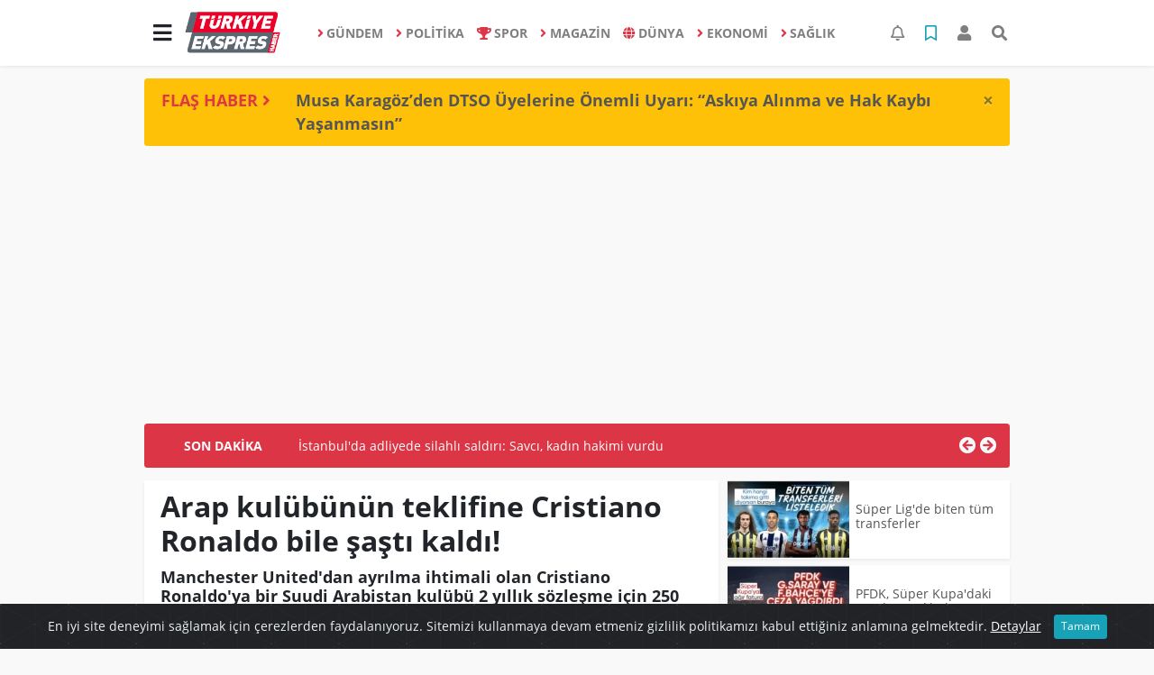

--- FILE ---
content_type: text/html; charset=UTF-8
request_url: https://www.turkiyeekspreshaber.com/spor/arap-kulubunun-teklifine-cristiano-ronaldo-bile-sasti-kaldi-h12947.html
body_size: 17208
content:
<!DOCTYPE html>
<html lang="tr">
<head>
  <meta charset="utf-8">
  <title>Arap kulübünün teklifine Cristiano Ronaldo bile şaştı kaldı!</title>
  <meta name="description" content="Manchester United&#039;dan ayrılma ihtimali olan Cristiano Ronaldo&#039;ya bir Suudi Arabistan kulübü 2 yıllık sözleşme için 250 milyon euro maaş önerdi." />
  <meta name="keywords" content="haber, haberler, manchester united, transfer, Cristiano Ronaldo, son dakika transfer, arap kulübü" />
  <meta name="news_keywords" content="haber, haberler, manchester united, transfer, Cristiano Ronaldo, son dakika transfer, arap kulübü" />
  <link rel="manifest" href="https://www.turkiyeekspreshaber.com/_themes/hs-elegant/manifest.json">
    <meta name="author" content="Türkiye Ekspres Haber | Son Dakika | Güncel Haberin Adresi">
  <meta name="developer" content="Türkiye Ekspres Haber | Son Dakika | Güncel Haberin Adresi"/>
  <meta name="designer" content="Türkiye Ekspres Haber | Son Dakika | Güncel Haberin Adresi"/>
    <meta name="viewport" content="width=970, initial-scale=1, shrink-to-fit=no" />
  <meta name="theme-color" content="#dc3545"/>

    <meta http-equiv="refresh" content="240">
    <link rel="alternate" href="https://www.turkiyeekspreshaber.com/m/spor/arap-kulubunun-teklifine-cristiano-ronaldo-bile-sasti-kaldi-h12947.html" hreflang="tr" media="only screen and (max-width: 640px)"/>
  <link rel="canonical" href="https://www.turkiyeekspreshaber.com/spor/arap-kulubunun-teklifine-cristiano-ronaldo-bile-sasti-kaldi-h12947.html">

    <link rel="amphtml" href="https://www.turkiyeekspreshaber.com/amp/spor/arap-kulubunun-teklifine-cristiano-ronaldo-bile-sasti-kaldi-h12947.html">
  
  
      <link rel="shortcut icon" href="https://www.turkiyeekspreshaber.com/images/banner/favicon.ico">
    <style type="text/css">
    @import url('https://www.turkiyeekspreshaber.com/_themes/hs-elegant/style/main.min.css?v=1');
        @import url('https://www.turkiyeekspreshaber.com/_themes/hs-elegant/style/font/open-sans.css?v=1');
      </style>
  <meta property="og:site_name" content="Türkiye Ekspres Haber | Son Dakika | Güncel Haberin Adresi" />
<meta property="og:title" content="Arap kulübünün teklifine Cristiano Ronaldo bile şaştı kaldı!" />
<meta property="og:description" content="Manchester United&#039;dan ayrılma ihtimali olan Cristiano Ronaldo&#039;ya bir Suudi Arabistan kulübü 2 yıllık sözleşme için 250 milyon euro maaş önerdi." />

<meta property="og:image" content="https://www.turkiyeekspreshaber.com/images/haberler/anamanset_resim/2022/07/RONALDO.jpg" />

<meta property="og:type" content="article" />
<meta property="og:url" content="https://www.turkiyeekspreshaber.com/spor/arap-kulubunun-teklifine-cristiano-ronaldo-bile-sasti-kaldi-h12947.html" />
<meta name="twitter:card" content="summary_large_image" /><meta property="og:title" content="Arap kulübünün teklifine Cristiano Ronaldo bile şaştı kaldı!" />
<meta name="twitter:url" content="http://www.turkiyeekspreshaber.com/spor/arap-kulubunun-teklifine-cristiano-ronaldo-bile-sasti-kaldi-h12947.html" />
<meta name="twitter:domain" content="https://www.turkiyeekspreshaber.com/" />
<meta name="twitter:site" content="Turkiyeekspres" />
<meta name="twitter:title" content="Arap kulübünün teklifine Cristiano Ronaldo bile şaştı kaldı!" />
<meta name="twitter:description" content="Manchester United&#039;dan ayrılma ihtimali olan Cristiano Ronaldo&#039;ya bir Suudi Arabistan kulübü 2 yıllık sözleşme için 250 milyon euro maaş önerdi." />
<meta name="twitter:image:src" content="https://www.turkiyeekspreshaber.com/images/haberler/2022/07/arap-kulubunun-teklifine-cristiano-ronaldo-bile-sasti-kaldi_7fba9.jpg" />
<meta property="og:image:type" content="image/jpeg" />
<meta property="og:image:width" content="637" />
<meta property="og:image:height" content="332" />

<link rel="image_src" type="image/jpeg" href="https://www.turkiyeekspreshaber.com/images/haberler/2022/07/arap-kulubunun-teklifine-cristiano-ronaldo-bile-sasti-kaldi_7fba9.jpg" />
  <meta name="dc.language" content="tr">
  <meta name="dc.source" content="https://www.turkiyeekspreshaber.com/">
  <meta name="dc.title" content="Arap kulübünün teklifine Cristiano Ronaldo bile şaştı kaldı!">
  <meta name="dc.keywords" content="haber, haberler, manchester united, transfer, Cristiano Ronaldo, son dakika transfer, arap kulübü">
  <meta name="dc.description" content="Manchester United&#039;dan ayrılma ihtimali olan Cristiano Ronaldo&#039;ya bir Suudi Arabistan kulübü 2 yıllık sözleşme için 250 milyon euro maaş önerdi.">

  
  <link rel="dns-prefetch" href="//www.turkiyeekspreshaber.com">
  <link rel="dns-prefetch" href="//www.google-analytics.com">
  <link rel="dns-prefetch" href="//fonts.gstatic.com">
  <link rel="dns-prefetch" href="//mc.yandex.ru">
  <link rel="dns-prefetch" href="//fonts.googleapis.com">
  <link rel="dns-prefetch" href="//pagead2.googlesyndication.com">
  <link rel="dns-prefetch" href="//googleads.g.doubleclick.net">
  <link rel="dns-prefetch" href="//google.com">
  <link rel="dns-prefetch" href="//gstatic.com">
  <link rel="dns-prefetch" href="//connect.facebook.net">
  <link rel="dns-prefetch" href="//graph.facebook.com">
  <link rel="dns-prefetch" href="//linkedin.com">
  <link rel="dns-prefetch" href="//ap.pinterest.com">

  <!--[if lt IE 7]>      <html class="no-js lt-ie10 lt-ie9 lt-ie8 lt-ie7"> <![endif]-->
  <!--[if IE 7]>         <html class="no-js lt-ie10 lt-ie9 lt-ie8 ie7"> <![endif]-->
  <!--[if IE 8]>         <html class="no-js lt-ie10 lt-ie9 ie8"> <![endif]-->
  <!--[if IE 9]>         <html class="no-js lt-ie10 ie9"> <![endif]-->
  <!--[if gt IE 9]>      <html class="no-js gt-ie9"> <![endif]-->
  <!--[if !IE] <![IGNORE[--><!--[IGNORE[]]-->

<!-- Global site tag (gtag.js) - Google Analytics -->
<script async src="https://www.googletagmanager.com/gtag/js?id=G-MMZ9QJWDZR"></script>
<script>
  window.dataLayer = window.dataLayer || [];
  function gtag(){dataLayer.push(arguments);}
  gtag('js', new Date());
  gtag('config', 'G-MMZ9QJWDZR');
</script>
  <meta name="google-site-verification" content="5vMu3mwHuHMu5tBKkmDXDXH9cIExy7VA2qFqIrBFsPs" />
<meta name="yandex-verification" content="a1cb3968a2644c77" />      </head>

<body data-color="default" data-header="header-1">
        <nav id="navbar" class="navbar navbar-expand navbar-light bg-white sticky-top shadow-sm">
    <div class="container">
      <div class="dropdown">
        <a class="btn btn-lg" href="#" role="button" id="mega-menu" data-toggle="dropdown" aria-haspopup="true" aria-expanded="false">
          <i class="fa fa-bars fa-fx fa-lg"></i>
        </a>
        <div class="dropdown-menu mega-menu shadow-sm p-4" aria-labelledby="mega-menu">
      <div class="row">
              <a href="https://www.turkiyeekspreshaber.com/yasam" title="YAŞAM" class="col-4 mb-2 text-uppercase" target="_blank"><i class="mr-2 fas fa-angle-right fa-fw text-danger"></i>YAŞAM</a>
              <a href="https://www.turkiyeekspreshaber.com/bilim-ve-teknoloji" title="BİLİM VE TEKNOLOJİ" class="col-4 mb-2 text-uppercase" target="_blank"><i class="mr-2 fas fa-angle-right fa-fw text-danger"></i>BİLİM VE TEKNOLOJİ</a>
              <a href="https://www.turkiyeekspreshaber.com/egitim" title="EĞİTİM" class="col-4 mb-2 text-uppercase" target="_blank"><i class="mr-2 fas fa-angle-right fa-fw text-danger"></i>EĞİTİM</a>
              <a href="https://www.turkiyeekspreshaber.com/ozel-haber" title="ÖZEL HABER" class="col-4 mb-2 text-uppercase" target="_blank"><i class="mr-2 fas fa-angle-right fa-fw text-danger"></i>ÖZEL HABER</a>
              <a href="https://www.turkiyeekspreshaber.com/bolge-haberler" title="BÖLGE HABERLER" class="col-4 mb-2 text-uppercase" target="_blank"><i class="mr-2 fas fa-angle-right fa-fw text-danger"></i>BÖLGE HABERLER</a>
              <a href="https://www.turkiyeekspreshaber.com/asayis" title="ASAYİŞ" class="col-4 mb-2 text-uppercase" target="_blank"><i class="mr-2 fas fa-angle-right fa-fw text-danger"></i>ASAYİŞ</a>
              <a href="https://www.turkiyeekspreshaber.com/genel" title="GENEL" class="col-4 mb-2 text-uppercase" target="_blank"><i class="mr-2 fas fa-angle-right fa-fw text-danger"></i>GENEL</a>
              <a href="https://www.turkiyeekspreshaber.com/yerel" title="YEREL" class="col-4 mb-2 text-uppercase" target="_blank"><i class="mr-2 fas fa-angle-right fa-fw text-danger"></i>YEREL</a>
              <a href="https://www.turkiyeekspreshaber.com/kultur-sanat" title="KÜLTÜR SANAT" class="col-4 mb-2 text-uppercase" target="_blank"><i class="mr-2 fas fa-angle-right fa-fw text-danger"></i>KÜLTÜR SANAT</a>
              <a href="https://www.turkiyeekspreshaber.com/cevre" title="ÇEVRE" class="col-4 mb-2 text-uppercase" target="_blank"><i class="mr-2 fas fa-angle-right fa-fw text-danger"></i>ÇEVRE</a>
              <a href="https://www.turkiyeekspreshaber.com/dizi" title="DİZİ" class="col-4 mb-2 text-uppercase" target="_blank"><i class="mr-2 fas fa-angle-right fa-fw text-danger"></i>DİZİ</a>
              <a href="https://www.turkiyeekspreshaber.com/film" title="FİLM" class="col-4 mb-2 text-uppercase" target="_blank"><i class="mr-2 fas fa-angle-right fa-fw text-danger"></i>FİLM</a>
              <a href="https://www.turkiyeekspreshaber.com/yemek" title="YEMEK" class="col-4 mb-2 text-uppercase" target="_blank"><i class="mr-2 fas fa-angle-right fa-fw text-danger"></i>YEMEK</a>
              <a href="https://www.turkiyeekspreshaber.com/malatya" title="Malatya" class="col-4 mb-2 text-uppercase" target="_blank"><i class="mr-2 fas fa-angle-right fa-fw text-danger"></i>Malatya</a>
              <a href="https://www.turkiyeekspreshaber.com/emlak" title="EMLAK" class="col-4 mb-2 text-uppercase" target="_blank"><i class="mr-2 fas fa-home fa-fw text-danger"></i>EMLAK</a>
              <a href="https://www.turkiyeekspreshaber.com/astroloji" title="Astroloji" class="col-4 mb-2 text-uppercase" target="_blank"><i class="mr-2 fas fa-angle-right fa-fw text-danger"></i>Astroloji</a>
              <a href="https://www.turkiyeekspreshaber.com/oyun" title="Oyun" class="col-4 mb-2 text-uppercase" target="_blank"><i class="mr-2 fas fa-gamepad fa-fw text-danger"></i>Oyun</a>
              <a href="https://www.turkiyeekspreshaber.com/samsun" title="Samsun" class="col-4 mb-2 text-uppercase" target="_blank"><i class="mr-2 fas fa-angle-right fa-fw text-danger"></i>Samsun</a>
              <a href="https://www.turkiyeekspreshaber.com/diyarbakir" title="Diyarbakır" class="col-4 mb-2 text-uppercase" target="_blank"><i class="mr-2 fas fa-angle-right fa-fw text-danger"></i>Diyarbakır</a>
              <a href="https://www.turkiyeekspreshaber.com/izmir" title="İzmir" class="col-4 mb-2 text-uppercase" target="_blank"><i class="mr-2 fas fa-angle-right fa-fw text-danger"></i>İzmir</a>
              <a href="https://www.turkiyeekspreshaber.com/otomobil" title="Otomobil" class="col-4 mb-2 text-uppercase" target="_blank"><i class="mr-2 fas fa-angle-right fa-fw text-danger"></i>Otomobil</a>
              <a href="https://www.turkiyeekspreshaber.com/bilim-teknoloji" title="Bilim, Teknoloji" class="col-4 mb-2 text-uppercase" target="_blank"><i class="mr-2 fas fa-angle-right fa-fw text-danger"></i>Bilim, Teknoloji</a>
              <a href="https://www.turkiyeekspreshaber.com/haberde-insan" title="HABERDE İNSAN" class="col-4 mb-2 text-uppercase" target="_blank"><i class="mr-2 fas fa-angle-right fa-fw text-danger"></i>HABERDE İNSAN</a>
          </div>
  <div class="dropdown-divider mt-2 mb-3"></div>
    <div class="row">
    <a href="https://www.turkiyeekspreshaber.com/" class="col-4 mb-1" title="Ana Sayfa" target="_blank">
      <i class="fas fa-angle-right fa-fw text-danger"></i> Ana Sayfa    </a>
                        <a href="https://www.turkiyeekspreshaber.com/webtv" class="col-4 mb-1" title="Video Galeri" target="_blank">
      <i class="fas fa-angle-right fa-fw text-danger"></i> Video Galeri    </a>
            <a href="https://www.turkiyeekspreshaber.com/galeri" class="col-4 mb-1" title="Foto Galeri" target="_blank">
      <i class="fas fa-angle-right fa-fw text-danger"></i> Foto Galeri    </a>
                        <a href="https://www.turkiyeekspreshaber.com/anketler.html" class="col-4 mb-1" title="Anketler" target="_blank">
      <i class="fas fa-angle-right fa-fw text-danger"></i> Anketler    </a>
                <a href="https://www.turkiyeekspreshaber.com/kunye.html" class="col-4 mb-1" title="Künye" target="_blank">
      <i class="fas fa-angle-right fa-fw text-danger"></i> Künye    </a>
    <a href="https://www.turkiyeekspreshaber.com/iletisim.html" class="col-4 mb-1" title="İletişim" target="_blank">
      <i class="fas fa-angle-right fa-fw text-danger"></i> İletişim    </a>
    <a href="https://www.turkiyeekspreshaber.com/sitene-ekle.html" class="col-4 mb-1" title="Sitene Ekle" target="_blank">
      <i class="fas fa-angle-right fa-fw text-danger"></i> Sitene Ekle    </a>
        <a href="https://www.turkiyeekspreshaber.com/kunye.html" class="col-4 mb-1" title="Gizlilik Politikası" target="_blank">
      <i class="fas fa-angle-right fa-fw text-danger"></i> Gizlilik Politikası    </a>
          </div>
</div>
      </div>
      <a class="navbar-brand" href="https://www.turkiyeekspreshaber.com/"><img src="https://www.turkiyeekspreshaber.com/images/banner/logo-190-90.png" alt="Arap kulübünün teklifine Cristiano Ronaldo bile şaştı kaldı!" class="img-fluid"></a>
              <ul class="navbar-nav mx-auto">
                      <li class="nav-item">
              <a class="nav-link font-weight-bold text-uppercase" href="https://www.turkiyeekspreshaber.com/gundem" title="GÜNDEM" target="_blank">
                <i class="fas fa-angle-right text-danger mr-1"></i>GÜNDEM              </a>
            </li>
                      <li class="nav-item">
              <a class="nav-link font-weight-bold text-uppercase" href="https://www.turkiyeekspreshaber.com/politika" title="POLİTİKA" target="_blank">
                <i class="fas fa-angle-right text-danger mr-1"></i>POLİTİKA              </a>
            </li>
                      <li class="nav-item">
              <a class="nav-link font-weight-bold text-uppercase" href="https://www.turkiyeekspreshaber.com/spor" title="SPOR" target="_blank">
                <i class="fas fa-trophy text-danger mr-1"></i>SPOR              </a>
            </li>
                      <li class="nav-item">
              <a class="nav-link font-weight-bold text-uppercase" href="https://www.turkiyeekspreshaber.com/magazin" title="MAGAZİN" target="_blank">
                <i class="fas fa-angle-right text-danger mr-1"></i>MAGAZİN              </a>
            </li>
                      <li class="nav-item">
              <a class="nav-link font-weight-bold text-uppercase" href="https://www.turkiyeekspreshaber.com/dunya" title="DÜNYA" target="_blank">
                <i class="fas fa-globe text-danger mr-1"></i>DÜNYA              </a>
            </li>
                      <li class="nav-item">
              <a class="nav-link font-weight-bold text-uppercase" href="https://www.turkiyeekspreshaber.com/ekonomi" title="EKONOMİ" target="_blank">
                <i class="fas fa-angle-right text-danger mr-1"></i>EKONOMİ              </a>
            </li>
                      <li class="nav-item">
              <a class="nav-link font-weight-bold text-uppercase" href="https://www.turkiyeekspreshaber.com/saglik" title="SAĞLIK" target="_blank">
                <i class="fas fa-angle-right text-danger mr-1"></i>SAĞLIK              </a>
            </li>
                  </ul>
            <ul class="navbar-nav ml-auto">
        <li class="nav-item btn-group">
  <a class="nav-link btn btn-lg ml-2" href="#" data-toggle="dropdown" aria-haspopup="true" aria-expanded="false">
    <div class="badge badge-danger rounded-circle position-absolute" id="notifyCount" style="display:none"></div>
    <i class="far fa-bell fa-fx"></i>
  </a>
  <div class="dropdown-menu dropdown-menu-right shadow-sm" id="notifyItems">
    <h6 class="text-center pt-2 text-danger font-weight-bold text-uppercase">Bildirimler</h6>
    <div class="items">
      <div class="text-danger text-center">Henüz bir bildirim bulunmuyor!</div>
    </div>
    <a href="https://www.turkiyeekspreshaber.com/hesabim.html" class="btn btn-block btn-light btn-sm m-1 text-secondary">Tüm Bildirimler</a>
  </div>
</li>
        <li class="nav-item btn-group">
  <a class="nav-link btn btn-lg ml-2" href="#" data-toggle="dropdown" aria-haspopup="true" aria-expanded="false">
    <i class="far fa-bookmark fa-fx text-info"></i>
  </a>
  <div class="dropdown-menu dropdown-menu-right shadow-sm" id="savedItems">
    <h6 class="text-center pt-2 text-info font-weight-bold text-uppercase">Kaydettiklerim</h6>
    <div class="items">
      <div class="text-danger text-center">Henüz kaydedilmiş bir içerik bulunmuyor!</div>
    </div>
    <a href="https://www.turkiyeekspreshaber.com/hesabim.html" class="btn btn-block btn-light btn-sm m-1 text-secondary">Tüm Kaydettiklerim</a>
  </div>
</li>
        <li class="nav-item" id="memberArea"></li>
        <li class="nav-item"><a href="javascript:;" id="searchOpenButton" class="nav-link btn btn-lg ml-2"><i class="fas fa-search fa-fx"></i></a></li>
      </ul>
    </div>
  </nav>
        <div id="left-ad" data-name="tb_block"         style="width:160px;height:600px;" >
                        <p style="width:160px;"><script async src="https://pagead2.googlesyndication.com/pagead/js/adsbygoogle.js?client=ca-pub-5345982044727102" crossorigin="anonymous"></script><!-- Esnek Reklam --><ins class="adsbygoogle" style="display:block" data-ad-client="ca-pub-5345982044727102" data-ad-slot="6005053802" data-ad-format="auto" data-full-width-responsive="true"></ins><script> (adsbygoogle = window.adsbygoogle || []).push({});</script></p>                                                                                            </div>
    <div id="right-ad" data-name="tb_block"         >
                                                                                                                                                    </div>
    <main class="container">
        <!-- FLASH ALERT -->
<div id="flash-alert" class="alert alert-dismissible my-3 fade d-none bg-warning" data-flash="fh25875"
    role="alert">
    <div class="row">
        <div class="col-2 blink-text lead font-weight-bold text-danger text-uppercase">Flaş Haber <i
                class="fa fa-angle-right fa-fx"></i></div>
        <a href="https://www.turkiyeekspreshaber.com/diyarbakir/musa-karagozden-dtso-uyelerine-onemli-uyari-askiya-alinma-h25875.html" title="Musa Karagöz’den DTSO Üyelerine Önemli Uyarı: “Askıya Alınma ve Hak Kaybı Yaşanmasın”"
            class="col-10 lead text-left font-weight-bold"  target="_blank"
            >Musa Karagöz’den DTSO Üyelerine Önemli Uyarı: “Askıya Alınma ve Hak Kaybı Yaşanmasın”</a>
    </div>
    <button type="button" class="close" data-dismiss="alert" aria-label="Close">
        <span aria-hidden="true">&times;</span>
    </button>
</div>
<div class="my-2 text-center " data-name="tb_block" data-field="139"><script async src="https://pagead2.googlesyndication.com/pagead/js/adsbygoogle.js?client=ca-pub-5345982044727102" crossorigin="anonymous"></script><!-- Esnek Reklam --><ins class="adsbygoogle" style="display:block" data-ad-client="ca-pub-5345982044727102" data-ad-slot="6005053802" data-ad-format="auto" data-full-width-responsive="true"></ins><script> (adsbygoogle = window.adsbygoogle || []).push({});</script></div><!-- SON DAKİKA -->
<div id="last-minute" class="my-3 bg-danger p-3 rounded">
    <div class="row">
        <div class="col-2 font-weight-bold text-center text-white text-uppercase">Son Dakika</div>
        <div class="col-8">
            <div id="last-minute-slide" class="carousel slide vert" data-ride="carousel">
                <div class="carousel-inner">
                                        <div class="carousel-item active">
                        <a href="https://www.turkiyeekspreshaber.com/gundem/istanbul-da-adliyede-silahli-saldiri-savci-kadin-hakimi-h25918.html" title="İstanbul&#039;da adliyede silahlı saldırı: Savcı, kadın hakimi vurdu"
                            class="text-white"  target="_blank"
                            >İstanbul&#039;da adliyede silahlı saldırı: Savcı, kadın hakimi vurdu</a>
                    </div>
                                        <div class="carousel-item">
                        <a href="https://www.turkiyeekspreshaber.com/diyarbakir/musa-karagozden-dtso-uyelerine-onemli-uyari-askiya-alinma-h25875.html" title="Musa Karagöz’den DTSO Üyelerine Önemli Uyarı: “Askıya Alınma ve Hak Kaybı Yaşanmasın”"
                            class="text-white"  target="_blank"
                            >Musa Karagöz’den DTSO Üyelerine Önemli Uyarı: “Askıya Alınma ve Hak Kaybı Yaşanmasın”</a>
                    </div>
                                        <div class="carousel-item">
                        <a href="https://www.turkiyeekspreshaber.com/bilim-ve-teknoloji/yapay-zek-dunyayi-karanliga-surukleyebilir-h25770.html" title="Yapay zekâ dünyayı karanlığa sürükleyebilir"
                            class="text-white"  target="_blank"
                            >Yapay zekâ dünyayı karanlığa sürükleyebilir</a>
                    </div>
                                        <div class="carousel-item">
                        <a href="https://www.turkiyeekspreshaber.com/gundem/gullu-nun-olumune-iliskin-oglu-ifadeye-cagrildi-h25661.html" title="Güllü&#039;nün ölümüne ilişkin oğlu ifadeye çağrıldı"
                            class="text-white"  target="_blank"
                            >Güllü&#039;nün ölümüne ilişkin oğlu ifadeye çağrıldı</a>
                    </div>
                                        <div class="carousel-item">
                        <a href="https://www.turkiyeekspreshaber.com/ekonomi/son-dakika-tcmb-aralik-2025-politika-faizini-yuzde-38e-dusurdu-h25615.html" title="SON DAKİKA: TCMB, Aralık 2025 politika faizini yüzde 38’e düşürdü"
                            class="text-white"  target="_blank"
                            >SON DAKİKA: TCMB, Aralık 2025 politika faizini yüzde 38’e düşürdü</a>
                    </div>
                                        <div class="carousel-item">
                        <a href="https://www.turkiyeekspreshaber.com/gundem/balikesir-de-49-buyuklugunde-deprem-3-h25613.html" title="Balıkesir&#039;de 4.9 büyüklüğünde deprem"
                            class="text-white"  target="_blank"
                            >Balıkesir&#039;de 4.9 büyüklüğünde deprem</a>
                    </div>
                                        <div class="carousel-item">
                        <a href="https://www.turkiyeekspreshaber.com/gundem/antalya-da-49-buyuklugunde-deprem-h25588.html" title="Antalya&#039;da 4.9 büyüklüğünde deprem"
                            class="text-white"  target="_blank"
                            >Antalya&#039;da 4.9 büyüklüğünde deprem</a>
                    </div>
                                        <div class="carousel-item">
                        <a href="https://www.turkiyeekspreshaber.com/ekonomi/son-dakika-tuik-kasim-2025-enflasyon-rakamlarini-acikladi-2-h25531.html" title="SON DAKİKA: TÜİK, Kasım 2025 enflasyon rakamlarını açıkladı"
                            class="text-white"  target="_blank"
                            >SON DAKİKA: TÜİK, Kasım 2025 enflasyon rakamlarını açıkladı</a>
                    </div>
                                        <div class="carousel-item">
                        <a href="https://www.turkiyeekspreshaber.com/ekonomi/ticaret-bakanligi-2025-yilinin-ilk-yarisinda-ihracatta-illerin-h25509.html" title="Ticaret Bakanlığı 2025 yılının ilk yarısında ihracatta ‘İllerin Performansı&#039;nı çıkardı"
                            class="text-white"  target="_blank"
                            >Ticaret Bakanlığı 2025 yılının ilk yarısında ihracatta ‘İllerin Performansı&#039;nı çıkardı</a>
                    </div>
                                        <div class="carousel-item">
                        <a href="https://www.turkiyeekspreshaber.com/gundem/ak-parti-den-imrali-aciklamasi-ziyarete-olumlu-bakiyoruz-h25405.html" title="AK Parti&#039;den İmralı açıklaması: Ziyarete olumlu bakıyoruz"
                            class="text-white"  target="_blank"
                            >AK Parti&#039;den İmralı açıklaması: Ziyarete olumlu bakıyoruz</a>
                    </div>
                                    </div>
            </div>
        </div>
        <div class="col-2 text-right">
            <a class="prev text-light" href="#last-minute-slide" data-slide="prev">
                <i class="fa fa-arrow-circle-left fa-lg"></i>
            </a>
            <a class="next text-light" href="#last-minute-slide" data-slide="next">
                <i class="fa fa-arrow-circle-right fa-lg"></i>
            </a>
        </div>
    </div>
</div>
                <!-- SIDEBAR İÇEREN İKİ SÜTUNLU BÖLÜM -->
        <div id="double-section" class="my-3 mb-0">
            <div class="row">
                <div class="col-8">
                                                            <div id="infinityContainer">
    <div class="inf_append current_news" news_id="12947" data-title="Arap kulübünün teklifine Cristiano Ronaldo bile şaştı kaldı!"
        data-path="aHR0cDovL3d3dy50dXJraXllZWtzcHJlc2hhYmVyLmNvbS9zcG9yL2FyYXAta3VsdWJ1bnVuLXRla2xpZmluZS1jcmlzdGlhbm8tcm9uYWxkby1iaWxlLXNhc3RpLWthbGRpLWgxMjk0Ny5odG1s">
                <div id="news-detail" class="card shadow-sm mb-3">
            <div class="card-header bg-white">
                <h1 class="card-title">Arap kulübünün teklifine Cristiano Ronaldo bile şaştı kaldı!</h1>
                                <h2 class="lead" style="font-weight: bold;">
                    Manchester United&#039;dan ayrılma ihtimali olan Cristiano Ronaldo&#039;ya bir Suudi Arabistan kulübü 2 yıllık sözleşme için 250 milyon euro maaş önerdi.                </h2>
                                <div class="border-top pt-2 text-secondary">
                    <a href="https://www.turkiyeekspreshaber.com/spor" title="SPOR"
                        class="btn btn-info btn-sm text-white text-uppercase">SPOR</a>
                    <i class="far fa-clock fa-fx text-info pl-3"></i> 14.07.2022, 15:14                                        
                                    </div>
            </div>
                        <div class="position-relative mb-2">
            <img class="img-fluid lazyload" src="https://www.turkiyeekspreshaber.com/_themes/hs-elegant/images/space.png"
                data-src="https://www.turkiyeekspreshaber.com/images/haberler/2022/07/arap-kulubunun-teklifine-cristiano-ronaldo-bile-sasti-kaldi_7fba9.jpg" alt="Arap kulübünün teklifine Cristiano Ronaldo bile şaştı kaldı!" width="100%">
                            </div>
                                    <div class="card-body">
                <div class="social-buttons">
  <a href="javascript:;" data-platform-name="facebook" class="btn btn-primary btn-sm"><i class="fab fa-facebook-f"></i></a>
  <a href="javascript:;" data-platform-name="twitter" class="btn btn-info btn-sm"><i class="fab fa-twitter"></i></a>
  <a href="javascript:;" data-platform-name="linkedin" class="btn btn-primary btn-sm"><i class="fab fa-linkedin-in"></i></a>
  <a href="javascript:;" data-platform-name="pinterest" class="btn btn-danger btn-sm"><i class="fab fa-pinterest-p"></i></a>
  <a href="javascript:;" data-platform-name="whatsapp" class="btn btn-success btn-sm"><i class="fab fa-whatsapp"></i></a>
  <a href="javascript:;" data-platform-name="email" class="btn btn-dark btn-sm"><i class="far fa-envelope"></i></a>
      <a href="javascript:;" data-platform-name="print" class="btn btn-dark btn-sm"><i class="fas fa-print"></i></a>
      <a href="javascript:;" style="display:none;" data-platform-name="save" class="btn btn-info btn-sm text-uppercase save-unsave-button"><i class="far fa-bookmark pr-1"></i> Kaydet</a>
        <div class="float-right btn-group" role="group">
      <a href="javascript:;" onclick="textDown(12947)" class="btn btn-secondary btn-sm">A<sup>-</sup></a>
      <a href="javascript:;" onclick="textUp(12947)"class="btn btn-secondary btn-sm">A<sup>+</sup></a>
    </div>
  </div>
                                <div id="article-text" class="mt-4" data-text-id="12947">
                    <div class="my-2 text-center float-left w-50 mr-4" data-name="tb_block" data-field="131"><script async src="https://pagead2.googlesyndication.com/pagead/js/adsbygoogle.js?client=ca-pub-5345982044727102" crossorigin="anonymous"></script><!-- Esnek Reklam --><ins class="adsbygoogle" style="display:block" data-ad-client="ca-pub-5345982044727102" data-ad-slot="6005053802" data-ad-format="auto" data-full-width-responsive="true"></ins><script> (adsbygoogle = window.adsbygoogle || []).push({});</script></div>                                        <section data-left-id="2539785_2">
<p><span style="font-size:14px;"><span style="font-family:Arial,Helvetica,sans-serif;">12 yıl sonra geri döndüğü <a href="https://www.turkiyeekspreshaber.com/"><strong>Manchester United</strong></a><a href="https://www.turkiyeekspreshaber.com/">'</a>dan ayrılmak isteyen Ronaldo'nun geleceği belirsizliğini koruyor. Süper yıldızın ismi dev kulüplerle anılırken, Portekiz'de yayın yapan TVI, Suudi Arabistan'dan bir takımın da <strong class="klink">Cristiano Ronaldo</strong> ile ilgilendiğini yazdı.</span></span></p><div class="p_ad"></div>

<p id="inpage_reklam"><strong><span style="font-size:14px;"><span style="font-family:Arial,Helvetica,sans-serif;">250 MİLYON EURO TEKLİF EDİLDİ</span></span></strong></p>

<p><span style="font-size:14px;"><span style="font-family:Arial,Helvetica,sans-serif;">Cristiano Ronaldo'ya bir Suudi Arabistan kulübü 2 yıllık sözleşme için 250 milyon euro maaş önerdi. Aynı kulüp <a href="https://www.turkiyeekspreshaber.com/" title="Manchester United Haberleri, Manchester United Haberi, Manchester United Haber"><strong>Manchester United</strong></a>'a 30 milyon euro bonservis ve menajer Jorge Mendes'e ise 20 milyon euro teklif etti. 37 yaşındaki süper yıldız bu teklifi düşünmeye aldı.</span></span></p>

<p><strong><span style="font-size:14px;"><span style="font-family:Arial,Helvetica,sans-serif;">ERİK TEN HAG KALACAĞINI AÇIKLAMIŞTI</span></span></strong></p>

<p><span style="font-size:14px;"><span style="font-family:Arial,Helvetica,sans-serif;"><a href="https://www.turkiyeekspreshaber.com/" title="Manchester United Haberleri, Manchester United Haberi, Manchester United Haber"><strong>Manchester United</strong></a>'ın yeni teknik direktörü Ten Hag, "Cristiano Ronaldo satılık değil. Onunla çalışmayı dört gözle bekliyorum" ifadelerini kullanmıştı. <a href="https://www.turkiyeekspreshaber.com/">Cristiano Ronaldo</a>, geçen sezon Manchester United formasıyla 38 maça çıktı ve 24 gol, 3 asistle oynadı.</span></span></p>
</section></p>                </div>
                                                                                            </div>
                        <div class="card-footer bg-white text-secondary">
                <div class="news-tags">
                                        <a href="https://www.turkiyeekspreshaber.com/haberleri/haber" title="haber"
                         target="_blank"                         class="btn btn-outline-secondary btn-sm mb-2">#haber</a>
                                        <a href="https://www.turkiyeekspreshaber.com/haberleri/haberler" title="haberler"
                         target="_blank"                         class="btn btn-outline-secondary btn-sm mb-2">#haberler</a>
                                        <a href="https://www.turkiyeekspreshaber.com/haberleri/manchester+united" title="manchester united"
                         target="_blank"                         class="btn btn-outline-secondary btn-sm mb-2">#manchester united</a>
                                        <a href="https://www.turkiyeekspreshaber.com/haberleri/transfer" title="transfer"
                         target="_blank"                         class="btn btn-outline-secondary btn-sm mb-2">#transfer</a>
                                        <a href="https://www.turkiyeekspreshaber.com/haberleri/Cristiano+Ronaldo" title="Cristiano Ronaldo"
                         target="_blank"                         class="btn btn-outline-secondary btn-sm mb-2">#Cristiano Ronaldo</a>
                                        <a href="https://www.turkiyeekspreshaber.com/haberleri/son+dakika+transfer" title="son dakika transfer"
                         target="_blank"                         class="btn btn-outline-secondary btn-sm mb-2">#son dakika transfer</a>
                                        <a href="https://www.turkiyeekspreshaber.com/haberleri/arap+kul%C3%BCb%C3%BC" title="arap kulübü"
                         target="_blank"                         class="btn btn-outline-secondary btn-sm mb-2">#arap kulübü</a>
                                    </div>
            </div>
                    </div>
        <div id="comments" class="card shadow-sm mb-3 comments">
  <div class="card-body">
    <div class="widget-title first-word text-info mb-3 text-uppercase">
      Yorumlar (0)
    </div>
            <div class="alert alert-info">
        Yorum yapabilmek için lütfen <a href="https://www.turkiyeekspreshaber.com/login.html"><b>üye girişi</b></a> yapınız!      </div>
            </div>
</div>
                <div id="recommended-news" class="card shadow-sm mb-3">
            <div class="card-body">
                <div class="widget-title first-word text-info mb-3 text-uppercase">
                    Bunlara Göz Atmadan Geçmeyin                </div>
                <div class="row">
                                        <div class="col-4">
                        <a href="https://www.turkiyeekspreshaber.com/genel/egitime-kar-engeli-bircok-il-ve-ilcelerde-okullar-tatil-edildi-h25916.html" title="Eğitime kar engeli: Birçok il ve ilçelerde okullar tatil edildi"
                             target="_blank" >
                            <img class="img-fluid mb-2 lazyload" src="https://www.turkiyeekspreshaber.com/_themes/hs-elegant/images/space.png"
                                data-src="https://www.turkiyeekspreshaber.com/images/resize/95/194x116/haberler/2026/01/egitime_kar_engeli_bircok_il_ve_ilcelerde_okullar_tatil_edildi_h25916_930f6.jpeg" alt="Eğitime kar engeli: Birçok il ve ilçelerde okullar tatil edildi">
                        </a>
                        <h6>
                            <a href="https://www.turkiyeekspreshaber.com/genel/egitime-kar-engeli-bircok-il-ve-ilcelerde-okullar-tatil-edildi-h25916.html" title="Eğitime kar engeli: Birçok il ve ilçelerde okullar tatil edildi"
                                 target="_blank" >
                                Eğitime kar engeli: Birçok il ve ilçelerde okullar tatil edildi                            </a>
                        </h6>
                    </div>
                                        <div class="col-4">
                        <a href="https://www.turkiyeekspreshaber.com/egitim/kar-yagisi-nedeniyle-bircok-ilde-12-ocak-ta-egitime-ara-verildi-h25902.html" title="Kar yağışı nedeniyle birçok ilde 12 Ocak&#039;ta eğitime ara verildi"
                             target="_blank" >
                            <img class="img-fluid mb-2 lazyload" src="https://www.turkiyeekspreshaber.com/_themes/hs-elegant/images/space.png"
                                data-src="https://www.turkiyeekspreshaber.com/images/resize/95/194x116/haberler/2026/01/kar_yagisi_nedeniyle_bircok_ilde_12_ocak_ta_egitime_ara_verildi_h25902_34cff.jpeg" alt="Kar yağışı nedeniyle birçok ilde 12 Ocak&#039;ta eğitime ara verildi">
                        </a>
                        <h6>
                            <a href="https://www.turkiyeekspreshaber.com/egitim/kar-yagisi-nedeniyle-bircok-ilde-12-ocak-ta-egitime-ara-verildi-h25902.html" title="Kar yağışı nedeniyle birçok ilde 12 Ocak&#039;ta eğitime ara verildi"
                                 target="_blank" >
                                Kar yağışı nedeniyle birçok ilde 12 Ocak&#039;ta eğitime ara verildi                            </a>
                        </h6>
                    </div>
                                        <div class="col-4">
                        <a href="https://www.turkiyeekspreshaber.com/dunya/abd-75-ulkeye-tum-vize-prosedurlerini-askiya-alacak-h25938.html" title="ABD, 75 ülkeye tüm vize prosedürlerini askıya alacak"
                             target="_blank" >
                            <img class="img-fluid mb-2 lazyload" src="https://www.turkiyeekspreshaber.com/_themes/hs-elegant/images/space.png"
                                data-src="https://www.turkiyeekspreshaber.com/images/resize/95/194x116/haberler/2026/01/abd_75_ulkeye_tum_vize_prosedurlerini_askiya_alacak_h25938_3087f.jpeg" alt="ABD, 75 ülkeye tüm vize prosedürlerini askıya alacak">
                        </a>
                        <h6>
                            <a href="https://www.turkiyeekspreshaber.com/dunya/abd-75-ulkeye-tum-vize-prosedurlerini-askiya-alacak-h25938.html" title="ABD, 75 ülkeye tüm vize prosedürlerini askıya alacak"
                                 target="_blank" >
                                ABD, 75 ülkeye tüm vize prosedürlerini askıya alacak                            </a>
                        </h6>
                    </div>
                                    </div>
            </div>
        </div>
        <div class="my-2 text-center " data-name="tb_block" data-field="139"><script async src="https://pagead2.googlesyndication.com/pagead/js/adsbygoogle.js?client=ca-pub-5345982044727102" crossorigin="anonymous"></script><!-- Esnek Reklam --><ins class="adsbygoogle" style="display:block" data-ad-client="ca-pub-5345982044727102" data-ad-slot="6005053802" data-ad-format="auto" data-full-width-responsive="true"></ins><script> (adsbygoogle = window.adsbygoogle || []).push({});</script></div>                        <div class="page-load-status">
            <div class="loader-ellips infinite-scroll-request" style="display: none;">
                <span class="loader-ellips__dot"></span>
                <span class="loader-ellips__dot"></span>
                <span class="loader-ellips__dot"></span>
                <span class="loader-ellips__dot"></span>
            </div>
        </div>
        <a href="https://www.turkiyeekspreshaber.com/dunya/savas-bitiyor-mu-derken-yerlesim-yeri-fuzeyle-vuruldu-h12948.html" class="sonrakiHaber"></a>
                    </div>
</div>
                                    </div>
                <!-- Sidebar solundaki ana bölüm bitti -->
                <!-- SIDEBAR BOLUMU -->
                <div class="col-4">
                                        <!-- İLGİLİ HABERLER -->
<div id="similar-news" class="mb-3">
    <div class="media bg-white shadow-sm mb-2">
    <a href="https://www.turkiyeekspreshaber.com/spor/super-lig-de-biten-tum-transferler-h25948.html" title="Süper Lig&#039;de biten tüm transferler" target="_blank">
      <img alt="Süper Lig&#039;de biten tüm transferler" class="img-fluid align-self-center lazyload" src="https://www.turkiyeekspreshaber.com/_themes/hs-elegant/images/space.png" data-src="https://www.turkiyeekspreshaber.com/images/resize/95/135x87/haberler/thumbs/2026/01/super_lig_de_biten_tum_transferler_h25948_8d23c.jpeg">
    </a>
    <div class="media-body align-self-center p-2">
      <h6>
        <a href="https://www.turkiyeekspreshaber.com/spor/super-lig-de-biten-tum-transferler-h25948.html" title="Süper Lig&#039;de biten tüm transferler" target="_blank">
          Süper Lig&#039;de biten tüm transferler        </a>
      </h6>
    </div>
  </div>
    <div class="media bg-white shadow-sm mb-2">
    <a href="https://www.turkiyeekspreshaber.com/spor/pfdk-super-kupa-daki-cezalari-acikladi-h25947.html" title="PFDK, Süper Kupa&#039;daki cezaları açıkladı" target="_blank">
      <img alt="PFDK, Süper Kupa&#039;daki cezaları açıkladı" class="img-fluid align-self-center lazyload" src="https://www.turkiyeekspreshaber.com/_themes/hs-elegant/images/space.png" data-src="https://www.turkiyeekspreshaber.com/images/resize/95/135x87/haberler/thumbs/2026/01/pfdk_super_kupa_daki_cezalari_acikladi_h25947_a30bc.jpeg">
    </a>
    <div class="media-body align-self-center p-2">
      <h6>
        <a href="https://www.turkiyeekspreshaber.com/spor/pfdk-super-kupa-daki-cezalari-acikladi-h25947.html" title="PFDK, Süper Kupa&#039;daki cezaları açıkladı" target="_blank">
          PFDK, Süper Kupa&#039;daki cezaları açıkladı        </a>
      </h6>
    </div>
  </div>
    <div class="media bg-white shadow-sm mb-2">
    <a href="https://www.turkiyeekspreshaber.com/spor/inter-den-galatasaray-a-hakan-calhanoglu-yaniti-h25943.html" title="Inter&#039;den Galatasaray&#039;a Hakan Çalhanoğlu yanıtı" target="_blank">
      <img alt="Inter&#039;den Galatasaray&#039;a Hakan Çalhanoğlu yanıtı" class="img-fluid align-self-center lazyload" src="https://www.turkiyeekspreshaber.com/_themes/hs-elegant/images/space.png" data-src="https://www.turkiyeekspreshaber.com/images/resize/95/135x87/haberler/thumbs/2026/01/inter_den_galatasaray_a_hakan_calhanoglu_yaniti_h25943_41b90.jpeg">
    </a>
    <div class="media-body align-self-center p-2">
      <h6>
        <a href="https://www.turkiyeekspreshaber.com/spor/inter-den-galatasaray-a-hakan-calhanoglu-yaniti-h25943.html" title="Inter&#039;den Galatasaray&#039;a Hakan Çalhanoğlu yanıtı" target="_blank">
          Inter&#039;den Galatasaray&#039;a Hakan Çalhanoğlu yanıtı        </a>
      </h6>
    </div>
  </div>
    <div class="media bg-white shadow-sm mb-2">
    <a href="https://www.turkiyeekspreshaber.com/spor/george-gardi-ye-yakin-gazeteci-yazdi-galatasaray-in-italya-h25940.html" title="George Gardi&#039;ye yakın gazeteci yazdı: Galatasaray&#039;ın İtalya seferinde kimler var?" target="_blank">
      <img alt="George Gardi&#039;ye yakın gazeteci yazdı: Galatasaray&#039;ın İtalya seferinde kimler var?" class="img-fluid align-self-center lazyload" src="https://www.turkiyeekspreshaber.com/_themes/hs-elegant/images/space.png" data-src="https://www.turkiyeekspreshaber.com/images/resize/95/135x87/haberler/thumbs/2026/01/george_gardi_ye_yakin_gazeteci_yazdi_galatasaray_in_italya_seferinde_kimler_var_h25940_e4b07.jpeg">
    </a>
    <div class="media-body align-self-center p-2">
      <h6>
        <a href="https://www.turkiyeekspreshaber.com/spor/george-gardi-ye-yakin-gazeteci-yazdi-galatasaray-in-italya-h25940.html" title="George Gardi&#039;ye yakın gazeteci yazdı: Galatasaray&#039;ın İtalya seferinde kimler var?" target="_blank">
          George Gardi&#039;ye yakın gazeteci yazdı: Galatasaray&#039;ın İtalya seferinde kimler var?        </a>
      </h6>
    </div>
  </div>
    <div class="media bg-white shadow-sm">
    <a href="https://www.turkiyeekspreshaber.com/spor/youssef-en-nesyri-nin-talipleri-artiyor-h25937.html" title="Youssef En Nesyri&#039;nin talipleri artıyor" target="_blank">
      <img alt="Youssef En Nesyri&#039;nin talipleri artıyor" class="img-fluid align-self-center lazyload" src="https://www.turkiyeekspreshaber.com/_themes/hs-elegant/images/space.png" data-src="https://www.turkiyeekspreshaber.com/images/resize/95/135x87/haberler/thumbs/2026/01/youssef_en_nesyri_nin_talipleri_artiyor_h25937_d9948.jpeg">
    </a>
    <div class="media-body align-self-center p-2">
      <h6>
        <a href="https://www.turkiyeekspreshaber.com/spor/youssef-en-nesyri-nin-talipleri-artiyor-h25937.html" title="Youssef En Nesyri&#039;nin talipleri artıyor" target="_blank">
          Youssef En Nesyri&#039;nin talipleri artıyor        </a>
      </h6>
    </div>
  </div>
  </div>
<!-- HAVA DURUMU -->
<div id="weather-widget" class="mb-3">
  <div class="card shadow-sm bg-info">
    <div class="card-body">
      <div class="row">
        <div class="col-6 weather-degree text-light" data-name="weather-degree">
          <i class="wi wi-day-sleet text-warning"></i> 5        </div>
        <div class="col-6 weather-city pt-3">
          <div class="form-group text-center">
            <select data-name="weather-select" class="mb-1">
                              <option value="TUXX0061" >Adana</option>
                              <option value="9267066" >Adıyaman</option>
                              <option value="TUXX0046" >Afyon</option>
                              <option value="771" >Ağrı</option>
                              <option value="901" >Aksaray</option>
                              <option value="1412" >Amasya</option>
                              <option value="TUXX0002" >Ankara</option>
                              <option value="TUXX0004" >Antalya</option>
                              <option value="1885" >Ardahan</option>
                              <option value="9264197" >Artvin</option>
                              <option value="TUXX0051" >Aydın</option>
                              <option value="TUXX0041" >Balıkesir</option>
                              <option value="3037" >Bartın</option>
                              <option value="9261679" >Batman</option>
                              <option value="3200" >Bayburt</option>
                              <option value="3946" >Bilecik</option>
                              <option value="9260548" >Bingöl</option>
                              <option value="4045" >Bitlis</option>
                              <option value="TUXX0032" >Bolu</option>
                              <option value="5249" >Burdur</option>
                              <option value="TUXX0039" >Bursa</option>
                              <option value="TUXX0037" >Çanakkale</option>
                              <option value="9258078" >Çankırı</option>
                              <option value="TUXX0033" >Çorum</option>
                              <option value="8899" >Denizli</option>
                              <option value="TUXX0010" >Diyarbakır</option>
                              <option value="9252670" >Düzce</option>
                              <option value="TUXX0030" >Edirne</option>
                              <option value="TUXX0049" >Elazığ</option>
                              <option value="TUXX0035" >Erzincan</option>
                              <option value="TUXX0013" >Erzurum</option>
                              <option value="TUXX0040" >Eskişehir</option>
                              <option value="TUXX0055" >Gaziantep</option>
                              <option value="12125" >Giresun</option>
                              <option value="9248871" >Gümüşhane</option>
                              <option value="9255950" >Hakkari</option>
                              <option value="1694" >Hatay</option>
                              <option value="9245907" >Iğdır</option>
                              <option value="TUXX0052" >Isparta</option>
                              <option value="TUXX0014" selected>İstanbul</option>
                              <option value="TUXX0015" >İzmir</option>
                              <option value="15888" >K. Maraş</option>
                              <option value="9243604" >Karabük</option>
                              <option value="16174" >Karaman</option>
                              <option value="743952" >Kars</option>
                              <option value="16274" >Kastamonu</option>
                              <option value="16345" >Kayseri</option>
                              <option value="TUXX0019" >Kırıkkale</option>
                              <option value="16847" >Kırklareli</option>
                              <option value="TUXX0042" >Kırşehir</option>
                              <option value="16700" >Kilis</option>
                              <option value="TUXX0017" >Kocaeli</option>
                              <option value="TUXX0053" >Konya</option>
                              <option value="17542" >Kütahya</option>
                              <option value="19917" >Malatya</option>
                              <option value="20103" >Manisa</option>
                              <option value="20271" >Mardin</option>
                              <option value="14693" >Mersin</option>
                              <option value="TUXX0057" >Muğla</option>
                              <option value="TUXX0062" >Muş</option>
                              <option value="TUXX0065" >Nevşehir</option>
                              <option value="23341" >Niğde</option>
                              <option value="24553" >Ordu</option>
                              <option value="24703" >Osmaniye</option>
                              <option value="27911" >Rize</option>
                              <option value="TUXX0022" >Sakarya</option>
                              <option value="TUXX0023" >Samsun</option>
                              <option value="TUXX0050" >Siirt</option>
                              <option value="30965" >Sinop</option>
                              <option value="TUXX0034" >Sivas</option>
                              <option value="34552" >Şanlıurfa</option>
                              <option value="10034630" >Şırnak</option>
                              <option value="TUXX0031" >Tekirdağ</option>
                              <option value="33558" >Tokat</option>
                              <option value="TUXX0029" >Trabzon</option>
                              <option value="9226242" >Tunceli</option>
                              <option value="TUXX0045" >Uşak</option>
                              <option value="TUXX0043" >Van</option>
                              <option value="9250659" >Yalova</option>
                              <option value="37318" >Yozgat</option>
                              <option value="TUXX0028" >Zonguldak</option>
                              <option value="10208812" >Kıbrıs</option>
                              <option value="10700" >Famagusta</option>
                              <option value="23317" >Girne</option>
                              <option value="7261129" >Güzelyurt</option>
                              <option value="23317" >Lefkoşa</option>
                          </select>
          </div>
        </div>
        <div class="col-12">
          <div class="btn btn-outline-light btn-block text-uppercase text-center font-weight-light disabled" data-name="weather-desc">kısa süreli hafif yoğunluklu yağmur</div>
        </div>
      </div>
    </div>
  </div>
</div>
<!-- ANKET -->
<div id="survey" class="mb-3" data-survey="27">
  <div class="card shadow-sm">
    <div class="card-header bg-white">
      <span class="first-word widget-title text-info text-uppercase">Günün Anketi</span>
      <a class="btn btn-default btn-sm float-right text-uppercase" href="https://www.turkiyeekspreshaber.com/anketler.html" title="Anketler" target="_blank">
        Tümü      </a>
    </div>
    <div class="card-body">
            <h5 class="card-title">2025/2026  Şampiyonu Kim Olur Sizce ?</h5>
              <div class="survey-options">
          <form id="survey_form_27">
            <input type="hidden" name="aid" value="27">
                          <div class="form-check m-1">
                <input class="form-check-input" type="radio" name="OY27" id="survey-option-27-114" value="114">
                <label class="form-check-label" for="survey-option-27-114">
                  FENERBAHÇE                </label>
              </div>
                          <div class="form-check m-1">
                <input class="form-check-input" type="radio" name="OY27" id="survey-option-27-115" value="115">
                <label class="form-check-label" for="survey-option-27-115">
                  GALATASARAY                </label>
              </div>
                          <div class="form-check m-1">
                <input class="form-check-input" type="radio" name="OY27" id="survey-option-27-116" value="116">
                <label class="form-check-label" for="survey-option-27-116">
                  BEŞİKTAŞ                </label>
              </div>
                          <div class="form-check m-1">
                <input class="form-check-input" type="radio" name="OY27" id="survey-option-27-117" value="117">
                <label class="form-check-label" for="survey-option-27-117">
                  TRABZONSPOR                </label>
              </div>
                      </form>
          <small class="alert alert-warning mt-2" style="display:none;margin-bottom:0">Oy kullanmak için bir seçeneği işaretleyin!</small>
          <small class="alert alert-danger mt-2" style="display:none;margin-bottom:0">Bu anket için daha önce oy kullandınız!</small>
          <div class="alert alert-success mt-2" style="display:none;margin-bottom:0">Başarılı bir şekilde oyunuzu kullandınız.</div>
          <div class="col-auto mt-3">
            <button type="button" data-id="27" data-results="1" class="btn btn-success vote text-uppercase">Oy Kullan</button>
                          <button class="btn btn-warning text-uppercase results float-right" type="button" data-id="27">Sonuçlar</button>
                      </div>
        </div>
          </div>
  </div>
</div>
<!-- NAMAZ VAKİTLERİ -->
<div id="prayer-times" class="mb-3" data-name="prayer-times">
  <div class="card shadow-sm">
    <div class="card-header">
      <span class="first-word text-white text-uppercase">Namaz Vakti</span>
      <span class="btn btn-dark btn-sm float-right disabled text-uppercase">17 Ocak 2026</span>
    </div>
    <div class="card-header">
      <div class="form-group text-center">
        <select data-name="prayer-times-select">
                    <option value="adana">Adana</option>
                    <option value="adiyaman">Adıyaman</option>
                    <option value="afyon">Afyon</option>
                    <option value="agri">Ağrı</option>
                    <option value="aksaray">Aksaray</option>
                    <option value="amasya">Amasya</option>
                    <option value="ankara">Ankara</option>
                    <option value="antalya">Antalya</option>
                    <option value="ardahan">Ardahan</option>
                    <option value="artvin">Artvin</option>
                    <option value="aydin">Aydın</option>
                    <option value="balikesir">Balıkesir</option>
                    <option value="bartin">Bartın</option>
                    <option value="batman">Batman</option>
                    <option value="bayburt">Bayburt</option>
                    <option value="bilecik">Bilecik</option>
                    <option value="bingol">Bingöl</option>
                    <option value="bitlis">Bitlis</option>
                    <option value="bolu">Bolu</option>
                    <option value="burdur">Burdur</option>
                    <option value="bursa">Bursa</option>
                    <option value="canakkale">Çanakkale</option>
                    <option value="cankiri">Çankırı</option>
                    <option value="corum">Çorum</option>
                    <option value="denizli">Denizli</option>
                    <option value="diyarbakir">Diyarbakır</option>
                    <option value="duzce">Düzce</option>
                    <option value="edirne">Edirne</option>
                    <option value="elazig">Elazığ</option>
                    <option value="erzincan">Erzincan</option>
                    <option value="erzurum">Erzurum</option>
                    <option value="eskisehir">Eskişehir</option>
                    <option value="gaziantep">Gaziantep</option>
                    <option value="giresun">Giresun</option>
                    <option value="gumushane">Gümüşhane</option>
                    <option value="hakkari">Hakkari</option>
                    <option value="hatay">Hatay</option>
                    <option value="igdir">Iğdır</option>
                    <option value="isparta">Isparta</option>
                    <option value="istanbul" selected>İstanbul</option>
                    <option value="izmir">İzmir</option>
                    <option value="kahramanmaras">Kahramanmaraş</option>
                    <option value="karabuk">Karabük</option>
                    <option value="karaman">Karaman</option>
                    <option value="kars">Kars</option>
                    <option value="kastamonu">Kastamonu</option>
                    <option value="kayseri">Kayseri</option>
                    <option value="kirikkale">Kırıkkale</option>
                    <option value="kirklareli">Kırklareli</option>
                    <option value="kirsehir">Kırşehir</option>
                    <option value="kilis">Kilis</option>
                    <option value="izmit">Kocaeli</option>
                    <option value="konya">Konya</option>
                    <option value="kutahya">Kütahya</option>
                    <option value="malatya">Malatya</option>
                    <option value="manisa">Manisa</option>
                    <option value="mardin">Mardin</option>
                    <option value="mersin">Mersin</option>
                    <option value="mugla">Muğla</option>
                    <option value="mus">Muş</option>
                    <option value="nevsehir">Nevşehir</option>
                    <option value="nigde">Niğde</option>
                    <option value="ordu">Ordu</option>
                    <option value="osmaniye">Osmaniye</option>
                    <option value="rize">Rize</option>
                    <option value="adapazari">Sakarya</option>
                    <option value="samsun">Samsun</option>
                    <option value="siirt">Siirt</option>
                    <option value="sinop">Sinop</option>
                    <option value="sivas">Sivas</option>
                    <option value="sanliurfa">Şanlıurfa</option>
                    <option value="sirnak">Şırnak</option>
                    <option value="tekirdag">Tekirdağ</option>
                    <option value="tokat">Tokat</option>
                    <option value="trabzon">Trabzon</option>
                    <option value="tunceli">Tunceli</option>
                    <option value="usak">Uşak</option>
                    <option value="van">Van</option>
                    <option value="yalova">Yalova</option>
                    <option value="yozgat">Yozgat</option>
                    <option value="zonguldak">Zonguldak</option>
                  </select>
      </div>
    </div>
    <div class="card-body">
      <table class="table table-striped text-light">
        <tbody>
          <tr data-hour="06:49" data-time-name="imsak">
            <td class="text-center"><i class="wi wi-day-fog text-warning"></i></td>
            <td class="text-uppercase">İmsak</td>
            <td class="font-weight-bold imsak">06:49</td>
            <td></td>
          </tr>
          <tr data-hour="08:21" data-time-name="gunes">
            <td class="text-center"><i class="wi wi-sunrise text-warning"></i></td>
            <td class="text-uppercase">Güneş</td>
            <td class="font-weight-bold gunes">08:21</td>
            <td></td>
          </tr>
          <tr data-hour="13:10" data-time-name="ogle">
            <td class="text-center"><i class="wi wi-day-sunny text-warning"></i></td>
            <td class="text-uppercase">Öğle</td>
            <td class="font-weight-bold ogle">13:10</td>
            <td></td>
          </tr>
          <tr data-hour="15:29" data-time-name="ikindi">
            <td class="text-center"><i class="wi wi-sunset text-warning"></i></td>
            <td class="text-uppercase">İkindi</td>
            <td class="font-weight-bold ikindi">15:29</td>
            <td></td>
          </tr>
          <tr data-hour="17:49" data-time-name="aksam">
            <td class="text-center"><i class="wi wi-moonrise text-warning"></i></td>
            <td class="text-uppercase">Akşam</td>
            <td class="font-weight-bold aksam">17:49</td>
            <td></td>
          </tr>
          <tr data-hour="19:16" data-time-name="yatsi">
            <td class="text-center"><i class="wi wi-night-clear text-warning"></i></td>
            <td class="text-uppercase">Yatsı</td>
            <td class="font-weight-bold yatsi">19:16</td>
            <td></td>
          </tr>
        </tbody>
      </table>
    </div>
  </div>
</div>
<!-- PUAN DURUMU -->
<div id="league" class="mb-3">
  <div class="card shadow-sm">
    <div class="card-header bg-white">
      <span class="first-word widget-title text-info text-uppercase">Puan Durumu</span>
    </div>
    <div class="card-body">
      <ul class="nav nav-pills nav-justified mb-3" role="tablist">
                <li class="nav-item">
          <a class="nav-link active  bg-transparent" id="league-st-super-lig-tab" data-toggle="pill" href="#league-st-super-lig" role="tab" aria-controls="league-st-super-lig" aria-selected="true">
            <img src="https://www.turkiyeekspreshaber.com/_themes/hs-elegant/images/space.png" data-src="https://www.turkiyeekspreshaber.com/_themes/hs-elegant/images/st-super-lig.png" alt="Spor Toto Süper Lig" class="img-fluid lazyload">
          </a>
        </li>
                <li class="nav-item">
          <a class="nav-link  bg-transparent" id="league-ptt-1-lig-tab" data-toggle="pill" href="#league-ptt-1-lig" role="tab" aria-controls="league-ptt-1-lig" aria-selected="true">
            <img src="https://www.turkiyeekspreshaber.com/_themes/hs-elegant/images/space.png" data-src="https://www.turkiyeekspreshaber.com/_themes/hs-elegant/images/ptt-1-lig.png" alt="Spor Toto 1. Lig" class="img-fluid lazyload">
          </a>
        </li>
                <li class="nav-item">
          <a class="nav-link  bg-transparent" id="league-ingiltere-premier-ligi-tab" data-toggle="pill" href="#league-ingiltere-premier-ligi" role="tab" aria-controls="league-ingiltere-premier-ligi" aria-selected="true">
            <img src="https://www.turkiyeekspreshaber.com/_themes/hs-elegant/images/space.png" data-src="https://www.turkiyeekspreshaber.com/_themes/hs-elegant/images/ingiltere-premier-ligi.png" alt="İngiltere Premier Ligi" class="img-fluid lazyload">
          </a>
        </li>
                <li class="nav-item">
          <a class="nav-link  bg-transparent" id="league-ispanya-la-liga-tab" data-toggle="pill" href="#league-ispanya-la-liga" role="tab" aria-controls="league-ispanya-la-liga" aria-selected="true">
            <img src="https://www.turkiyeekspreshaber.com/_themes/hs-elegant/images/space.png" data-src="https://www.turkiyeekspreshaber.com/_themes/hs-elegant/images/ispanya-la-liga.png" alt="İspanya LaLiga" class="img-fluid lazyload">
          </a>
        </li>
              </ul>
      <div class="tab-content">
                  <div class="tab-pane fade show active " id="league-st-super-lig" role="tabpanel" aria-labelledby="league-st-super-lig-tab">
          <table class="table table-sm table-striped table-hover mb-0">
            <thead>
              <tr>
                <th class="text-uppercase">Takımlar</th>
                <th class="text-uppercase">O</th>
                <th class="text-uppercase">P</th>
              </tr>
            </thead>
            <tbody>
                            <tr>
                <td>1. Galatasaray</td>
                <td>17</td>
                <td>42</td>
              </tr>
                            <tr>
                <td>2. Fenerbahçe</td>
                <td>17</td>
                <td>39</td>
              </tr>
                            <tr>
                <td>3. Trabzonspor</td>
                <td>17</td>
                <td>35</td>
              </tr>
                            <tr>
                <td>4. Göztepe</td>
                <td>17</td>
                <td>32</td>
              </tr>
                            <tr>
                <td>5. Beşiktaş</td>
                <td>17</td>
                <td>29</td>
              </tr>
                            <tr>
                <td>6. Samsunspor</td>
                <td>17</td>
                <td>25</td>
              </tr>
                            <tr>
                <td>7. Başakşehir FK</td>
                <td>17</td>
                <td>23</td>
              </tr>
                            <tr>
                <td>8. Kocaelispor</td>
                <td>17</td>
                <td>23</td>
              </tr>
                            <tr>
                <td>9. Gaziantep FK</td>
                <td>17</td>
                <td>23</td>
              </tr>
                            <tr>
                <td>10. Alanyaspor</td>
                <td>17</td>
                <td>21</td>
              </tr>
                            <tr>
                <td>11. Gençlerbirliği</td>
                <td>17</td>
                <td>18</td>
              </tr>
                            <tr>
                <td>12. Çaykur Rizespor</td>
                <td>17</td>
                <td>18</td>
              </tr>
                            <tr>
                <td>13. Konyaspor</td>
                <td>17</td>
                <td>17</td>
              </tr>
                            <tr>
                <td>14. Kasımpaşa</td>
                <td>17</td>
                <td>15</td>
              </tr>
                            <tr>
                <td>15. Antalyaspor</td>
                <td>17</td>
                <td>15</td>
              </tr>
                            <tr>
                <td>16. Kayserispor</td>
                <td>17</td>
                <td>15</td>
              </tr>
                            <tr>
                <td>17. Eyüpspor</td>
                <td>17</td>
                <td>13</td>
              </tr>
                            <tr>
                <td>18. Fatih Karagümrük</td>
                <td>17</td>
                <td>9</td>
              </tr>
                          </tbody>
          </table>
        </div>
                  <div class="tab-pane fade show " id="league-ptt-1-lig" role="tabpanel" aria-labelledby="league-ptt-1-lig-tab">
          <table class="table table-sm table-striped table-hover mb-0">
            <thead>
              <tr>
                <th class="text-uppercase">Takımlar</th>
                <th class="text-uppercase">O</th>
                <th class="text-uppercase">P</th>
              </tr>
            </thead>
            <tbody>
                            <tr>
                <td>1. Amed SK</td>
                <td>20</td>
                <td>42</td>
              </tr>
                            <tr>
                <td>2. Pendikspor</td>
                <td>20</td>
                <td>38</td>
              </tr>
                            <tr>
                <td>3. Esenler Erokspor</td>
                <td>20</td>
                <td>37</td>
              </tr>
                            <tr>
                <td>4. Erzurumspor FK</td>
                <td>20</td>
                <td>36</td>
              </tr>
                            <tr>
                <td>5. Çorum FK</td>
                <td>21</td>
                <td>35</td>
              </tr>
                            <tr>
                <td>6. Bodrum FK</td>
                <td>20</td>
                <td>33</td>
              </tr>
                            <tr>
                <td>7. Boluspor</td>
                <td>20</td>
                <td>32</td>
              </tr>
                            <tr>
                <td>8. Iğdır FK</td>
                <td>20</td>
                <td>30</td>
              </tr>
                            <tr>
                <td>9. Keçiörengücü</td>
                <td>20</td>
                <td>29</td>
              </tr>
                            <tr>
                <td>10. Van Spor FK</td>
                <td>20</td>
                <td>27</td>
              </tr>
                            <tr>
                <td>11. Bandırmaspor</td>
                <td>20</td>
                <td>27</td>
              </tr>
                            <tr>
                <td>12. İstanbulspor</td>
                <td>20</td>
                <td>27</td>
              </tr>
                            <tr>
                <td>13. Manisa FK</td>
                <td>20</td>
                <td>26</td>
              </tr>
                            <tr>
                <td>14. Serik Belediyespor</td>
                <td>20</td>
                <td>26</td>
              </tr>
                            <tr>
                <td>15. Sivasspor</td>
                <td>20</td>
                <td>25</td>
              </tr>
                            <tr>
                <td>16. Sarıyer</td>
                <td>20</td>
                <td>24</td>
              </tr>
                            <tr>
                <td>17. Sakaryaspor</td>
                <td>20</td>
                <td>23</td>
              </tr>
                            <tr>
                <td>18. Ümraniyespor</td>
                <td>20</td>
                <td>21</td>
              </tr>
                            <tr>
                <td>19. Hatayspor</td>
                <td>20</td>
                <td>6</td>
              </tr>
                            <tr>
                <td>20. Adana Demirspor</td>
                <td>21</td>
                <td>2</td>
              </tr>
                          </tbody>
          </table>
        </div>
                  <div class="tab-pane fade show " id="league-ingiltere-premier-ligi" role="tabpanel" aria-labelledby="league-ingiltere-premier-ligi-tab">
          <table class="table table-sm table-striped table-hover mb-0">
            <thead>
              <tr>
                <th class="text-uppercase">Takımlar</th>
                <th class="text-uppercase">O</th>
                <th class="text-uppercase">P</th>
              </tr>
            </thead>
            <tbody>
                            <tr>
                <td>1. Arsenal</td>
                <td>21</td>
                <td>49</td>
              </tr>
                            <tr>
                <td>2. Manchester City</td>
                <td>21</td>
                <td>43</td>
              </tr>
                            <tr>
                <td>3. Aston Villa</td>
                <td>21</td>
                <td>43</td>
              </tr>
                            <tr>
                <td>4. Liverpool</td>
                <td>21</td>
                <td>35</td>
              </tr>
                            <tr>
                <td>5. Brentford</td>
                <td>21</td>
                <td>33</td>
              </tr>
                            <tr>
                <td>6. Newcastle United</td>
                <td>21</td>
                <td>32</td>
              </tr>
                            <tr>
                <td>7. Manchester United</td>
                <td>21</td>
                <td>32</td>
              </tr>
                            <tr>
                <td>8. Chelsea</td>
                <td>21</td>
                <td>31</td>
              </tr>
                            <tr>
                <td>9. Fulham</td>
                <td>21</td>
                <td>31</td>
              </tr>
                            <tr>
                <td>10. Sunderland</td>
                <td>21</td>
                <td>30</td>
              </tr>
                            <tr>
                <td>11. Brighton & Hove Albion</td>
                <td>21</td>
                <td>29</td>
              </tr>
                            <tr>
                <td>12. Everton</td>
                <td>21</td>
                <td>29</td>
              </tr>
                            <tr>
                <td>13. Crystal Palace</td>
                <td>21</td>
                <td>28</td>
              </tr>
                            <tr>
                <td>14. Tottenham</td>
                <td>21</td>
                <td>27</td>
              </tr>
                            <tr>
                <td>15. Bournemouth</td>
                <td>21</td>
                <td>26</td>
              </tr>
                            <tr>
                <td>16. Leeds United</td>
                <td>21</td>
                <td>22</td>
              </tr>
                            <tr>
                <td>17. Nottingham Forest</td>
                <td>21</td>
                <td>21</td>
              </tr>
                            <tr>
                <td>18. West Ham United</td>
                <td>21</td>
                <td>14</td>
              </tr>
                            <tr>
                <td>19. Burnley</td>
                <td>21</td>
                <td>13</td>
              </tr>
                            <tr>
                <td>20. Wolverhampton</td>
                <td>21</td>
                <td>7</td>
              </tr>
                          </tbody>
          </table>
        </div>
                  <div class="tab-pane fade show " id="league-ispanya-la-liga" role="tabpanel" aria-labelledby="league-ispanya-la-liga-tab">
          <table class="table table-sm table-striped table-hover mb-0">
            <thead>
              <tr>
                <th class="text-uppercase">Takımlar</th>
                <th class="text-uppercase">O</th>
                <th class="text-uppercase">P</th>
              </tr>
            </thead>
            <tbody>
                            <tr>
                <td>1. Barcelona</td>
                <td>19</td>
                <td>49</td>
              </tr>
                            <tr>
                <td>2. Real Madrid</td>
                <td>19</td>
                <td>45</td>
              </tr>
                            <tr>
                <td>3. Villarreal</td>
                <td>18</td>
                <td>41</td>
              </tr>
                            <tr>
                <td>4. Atletico Madrid</td>
                <td>19</td>
                <td>38</td>
              </tr>
                            <tr>
                <td>5. Espanyol</td>
                <td>20</td>
                <td>34</td>
              </tr>
                            <tr>
                <td>6. Real Betis</td>
                <td>19</td>
                <td>29</td>
              </tr>
                            <tr>
                <td>7. Celta Vigo</td>
                <td>19</td>
                <td>29</td>
              </tr>
                            <tr>
                <td>8. Athletic Bilbao</td>
                <td>19</td>
                <td>24</td>
              </tr>
                            <tr>
                <td>9. Girona</td>
                <td>20</td>
                <td>24</td>
              </tr>
                            <tr>
                <td>10. Elche</td>
                <td>19</td>
                <td>23</td>
              </tr>
                            <tr>
                <td>11. Rayo Vallecano</td>
                <td>19</td>
                <td>22</td>
              </tr>
                            <tr>
                <td>12. Real Sociedad</td>
                <td>19</td>
                <td>21</td>
              </tr>
                            <tr>
                <td>13. Getafe</td>
                <td>19</td>
                <td>21</td>
              </tr>
                            <tr>
                <td>14. Sevilla</td>
                <td>19</td>
                <td>20</td>
              </tr>
                            <tr>
                <td>15. Osasuna</td>
                <td>19</td>
                <td>19</td>
              </tr>
                            <tr>
                <td>16. Deportivo Alaves</td>
                <td>19</td>
                <td>19</td>
              </tr>
                            <tr>
                <td>17. Mallorca</td>
                <td>19</td>
                <td>18</td>
              </tr>
                            <tr>
                <td>18. Valencia</td>
                <td>19</td>
                <td>17</td>
              </tr>
                            <tr>
                <td>19. Levante</td>
                <td>18</td>
                <td>14</td>
              </tr>
                            <tr>
                <td>20. Real Oviedo</td>
                <td>19</td>
                <td>13</td>
              </tr>
                          </tbody>
          </table>
        </div>
              </div>
    </div>
  </div>
</div>
                </div>
                <!-- Sidebar bitti -->
            </div>
        </div>
            </main>
    <a id="back-to-top" class="btn btn-lg btn-light border rounded-circle" href="#" title="Yukarı Git"><i
            class="fa fa-chevron-up"></i></a>
    <div id="footer" class="py-5 bg-primary">
    <div class="container">
        <div class="row">
            <div class="col-4 text-white">
                <div class="mb-3">
                    <img src="https://www.turkiyeekspreshaber.com/_themes/hs-elegant/images/space.png"
                        data-src="https://www.turkiyeekspreshaber.com/images/banner/TurkiyeEkspres_1.png" alt="Türkiye Ekspres Haber | Güncel Haberin Adresi | Son Dakika Haberler"
                        class="img-fluid lazyload">
                </div>
                                <div class="title-line my-3 bg-warning w-25"></div>
            </div>
            <div class="col-4">
                <h5 class="first-word text-white text-uppercase">Haber Kategorileri</h5>
                <div class="title-line mt-2 mb-3 bg-warning w-25"></div>
                <div class="row mb-3">
                    <div class="col-6 text-white">
                        <ul class="text-uppercase list-unstyled p-0">
                                                        <li><a class="text-white" href="https://www.turkiyeekspreshaber.com/gundem" title="GÜNDEM">GÜNDEM</a></li>
                                                                                    <li><a class="text-white" href="https://www.turkiyeekspreshaber.com/politika" title="POLİTİKA">POLİTİKA</a></li>
                                                                                    <li><a class="text-white" href="https://www.turkiyeekspreshaber.com/spor" title="SPOR">SPOR</a></li>
                                                                                    <li><a class="text-white" href="https://www.turkiyeekspreshaber.com/magazin" title="MAGAZİN">MAGAZİN</a></li>
                                                                                    <li><a class="text-white" href="https://www.turkiyeekspreshaber.com/dunya" title="DÜNYA">DÜNYA</a></li>
                                                                                    <li><a class="text-white" href="https://www.turkiyeekspreshaber.com/ekonomi" title="EKONOMİ">EKONOMİ</a></li>
                                                    </ul>
                    </div>
                    <div class="col-6">
                        <ul class="text-uppercase list-unstyled p-0">
                                                                                    <li><a class="text-white" href="https://www.turkiyeekspreshaber.com/saglik" title="SAĞLIK">SAĞLIK</a></li>
                                                                                    <li><a class="text-white" href="https://www.turkiyeekspreshaber.com/yasam" title="YAŞAM">YAŞAM</a></li>
                                                                                    <li><a class="text-white" href="https://www.turkiyeekspreshaber.com/bilim-ve-teknoloji" title="BİLİM VE TEKNOLOJİ">BİLİM VE TEKNOLOJİ</a></li>
                                                                                    <li><a class="text-white" href="https://www.turkiyeekspreshaber.com/egitim" title="EĞİTİM">EĞİTİM</a></li>
                                                                                    <li><a class="text-white" href="https://www.turkiyeekspreshaber.com/ozel-haber" title="ÖZEL HABER">ÖZEL HABER</a></li>
                                                                                    <li><a class="text-white" href="https://www.turkiyeekspreshaber.com/bolge-haberler" title="BÖLGE HABERLER">BÖLGE HABERLER</a></li>
                                                    </ul>
                    </div>
                    <div class="col-6">
                        <ul class="text-uppercase list-unstyled p-0">
                                                                                </ul>
                    </div>
                </div>
            </div>
            <div class="col-2">
                <h5 class="font-weight-bold text-white text-uppercase">Sayfalar</h5>
                <div class="title-line mt-2 mb-3 bg-warning w-25"></div>
                <ul class="text-uppercase list-unstyled p-0">
                    <li><a class="text-white" href="https://www.turkiyeekspreshaber.com/kunye.html" target="_blank" title="Künye">Künye</a></li>
                                        <li><a class="text-white" href="https://www.turkiyeekspreshaber.com/kunye.html" target="_blank" title="Gizlilik Politikası">Gizlilik Politikası</a></li>
                                        <li><a class="text-white" href="https://www.turkiyeekspreshaber.com/iletisim.html" target="_blank" title="İletişim">İletişim</a></li>
                    <li><a class="text-white" href="https://www.turkiyeekspreshaber.com/rss/" target="_blank" title="RSS">RSS</a></li>
                    <li><a class="text-white" href="https://www.turkiyeekspreshaber.com/sitene-ekle.html" target="_blank" title="Sitene Ekle">Sitene Ekle</a>
                    </li>
                </ul>
            </div>
            <div class="col-2">
                <h5 class="first-word text-white text-uppercase">Bizi Takip Edin</h5>
                <div class="title-line mt-2 mb-3 bg-warning w-25"></div>
                                <a class="btn btn-light btn-sm" href="https://www.facebook.com/turkiyeekspreshaber44"
                    target="_blank" title="Facebook"><i class="fab fa-facebook-f text-primary"></i> </a>
                                                <a class="btn btn-light btn-sm" href="https://twitter.com/Turkiyeekspres" target="_blank" title="Twitter"><i
                        class="fab fa-twitter text-info"></i> </a>
                                                <a class="btn btn-light btn-sm" href="https://www.instagram.com/turkiyeekspreshaber1/" target="_blank" title="Instagram"><i
                        class="fab fa-instagram text-primary"></i> </a>
                                                                <a class="btn btn-light btn-sm px-1" href="https://www.youtube.com/channel/UCEwcVWm4J0snYCKHVMaC8bw" target="_blank" title="Youtube"><i
                        class="fab fa-youtube text-danger"></i> </a>
                                                                <a href="https://play.google.com/store/apps/details?id=com.turkiyeekspreshaber" target="_blank" title="Google Play">
                    <img class="img-fluid lazyload rounded mt-2" src="https://www.turkiyeekspreshaber.com/_themes/hs-elegant/images/space.png"
                        data-src="https://www.turkiyeekspreshaber.com/_themes/hs-elegant/images/google-play.png" alt="Google Play" width="125">
                </a>
                            </div>
        </div>
            </div>
</div>
<div id="footer-copyright" class="bg-dark py-3">
  <div class="container text-white">
    <div class="row">
      <div class="col-auto">
        Copyright &copy;
        2026        <br/>Her hakkı saklıdır. Haber Yazılımı: <a href="https://www.tebilisim.com" title="haber yazılımı, haber scripti, haber sistemi" target="_blank" class="text-white">TE Bilişim</a>      </div>
      <div class="col text-right">
        <a class="text-white pl-2 ml-2" href="https://www.turkiyeekspreshaber.com/kunye.html" target="_blank" title="Künye">Künye</a>
        <a class="text-white pl-2 ml-2 border-left" href="https://www.turkiyeekspreshaber.com/iletisim.html" target="_blank" title="İletişim">İletişim</a>
                  <a class="text-white pl-2 ml-2 border-left" href="https://www.turkiyeekspreshaber.com/kunye.html" target="_blank" title="Gizlilik Politikası">Gizlilik Politikası</a>
                <a class="text-white pl-2 ml-2 border-left" target="_blank" href="https://www.turkiyeekspreshaber.com/rss/" target="_blank" title="RSS">RSS</a>
        <a class="text-white pl-2 ml-2 border-left" href="https://www.turkiyeekspreshaber.com/sitene-ekle.html" target="_blank" title="Sitene Ekle">Sitene Ekle</a>
      </div>
    </div>
  </div>
</div>
    <div id="search" class="position-fixed w-100 h-100">
  <div class="close">Kapat</div>
  <form action="https://www.turkiyeekspreshaber.com/" method="get" class="p-3 position-absolute">
    <h3 class="text-light pb-2">Sitede Ara</h3>
    <div class="form-row">
      <div class="col-10">
        <input type="hidden" name="m" value="arama">
        <input name="q" type="search" class="form-control form-control-lg" placeholder="Sitede aramak için bir kelime yazın ve Enter'a basın." required>
        <input type="hidden" name="auth" value="a92aefbd916059fc28cda2b0cb00775f634b6151" />
      </div>
      <div class="col-2"><button type="submit" class="btn btn-primary btn-block btn-lg text-uppercase">Ara</button></div>
    </div>
        <div class="text-center my-3">
              <a href="https://www.turkiyeekspreshaber.com/haberleri/lpg" title="lpg" target="_blank" class="btn btn-outline-secondary btn-sm mb-2">#lpg</a>
              <a href="https://www.turkiyeekspreshaber.com/haberleri/alkol" title="alkol" target="_blank" class="btn btn-outline-secondary btn-sm mb-2">#alkol</a>
              <a href="https://www.turkiyeekspreshaber.com/haberleri/NASA" title="NASA" target="_blank" class="btn btn-outline-secondary btn-sm mb-2">#NASA</a>
              <a href="https://www.turkiyeekspreshaber.com/haberleri/eric+garcetti" title="eric garcetti" target="_blank" class="btn btn-outline-secondary btn-sm mb-2">#eric garcetti</a>
              <a href="https://www.turkiyeekspreshaber.com/haberleri/4+nisan+malatyal%C4%B1lar+g%C3%BCn%C3%BC" title="4 nisan malatyalılar günü" target="_blank" class="btn btn-outline-secondary btn-sm mb-2">#4 nisan malatyalılar günü</a>
              <a href="https://www.turkiyeekspreshaber.com/haberleri/Elif+%C3%87olak" title="Elif Çolak" target="_blank" class="btn btn-outline-secondary btn-sm mb-2">#Elif Çolak</a>
              <a href="https://www.turkiyeekspreshaber.com/haberleri/oalu+ailesi" title="oalu ailesi" target="_blank" class="btn btn-outline-secondary btn-sm mb-2">#oalu ailesi</a>
              <a href="https://www.turkiyeekspreshaber.com/haberleri/antalyada+deprem" title="antalyada deprem" target="_blank" class="btn btn-outline-secondary btn-sm mb-2">#antalyada deprem</a>
              <a href="https://www.turkiyeekspreshaber.com/haberleri/Ekonomi+Haber+Son+Dakika+G%C3%BCndem+G%C3%BCncel+Merkez+Bankas%C4%B1" title="Ekonomi Haber Son Dakika Gündem Güncel Merkez Bankası" target="_blank" class="btn btn-outline-secondary btn-sm mb-2">#Ekonomi Haber Son Dakika Gündem Güncel Merkez Bankası</a>
              <a href="https://www.turkiyeekspreshaber.com/haberleri/ata+itifak%C4%B1" title="ata itifakı" target="_blank" class="btn btn-outline-secondary btn-sm mb-2">#ata itifakı</a>
              <a href="https://www.turkiyeekspreshaber.com/haberleri/4.3" title="4.3" target="_blank" class="btn btn-outline-secondary btn-sm mb-2">#4.3</a>
              <a href="https://www.turkiyeekspreshaber.com/haberleri/palu+davas%C4%B1" title="palu davası" target="_blank" class="btn btn-outline-secondary btn-sm mb-2">#palu davası</a>
              <a href="https://www.turkiyeekspreshaber.com/haberleri/k%C4%B1v%C4%B1rc%C4%B1k+sa%C3%A7+bak%C4%B1m%C4%B1" title="kıvırcık saç bakımı" target="_blank" class="btn btn-outline-secondary btn-sm mb-2">#kıvırcık saç bakımı</a>
              <a href="https://www.turkiyeekspreshaber.com/haberleri/Kuru+k%C4%B1v%C4%B1rc%C4%B1k+sa%C3%A7lara+nas%C4%B1l+bak%C4%B1l%C4%B1r" title="Kuru kıvırcık saçlara nasıl bakılır" target="_blank" class="btn btn-outline-secondary btn-sm mb-2">#Kuru kıvırcık saçlara nasıl bakılır</a>
              <a href="https://www.turkiyeekspreshaber.com/haberleri/A%C2%A0Milli%C2%A0Erkek%C2%A0Voleybol%C2%A0Tak%C4%B1m%C4%B1" title="A Milli Erkek Voleybol Takımı" target="_blank" class="btn btn-outline-secondary btn-sm mb-2">#A Milli Erkek Voleybol Takımı</a>
              <a href="https://www.turkiyeekspreshaber.com/haberleri/Yi%C4%9Fit+G%C3%BClmezo%C4%9Flu" title="Yiğit Gülmezoğlu" target="_blank" class="btn btn-outline-secondary btn-sm mb-2">#Yiğit Gülmezoğlu</a>
              <a href="https://www.turkiyeekspreshaber.com/haberleri/depo" title="depo" target="_blank" class="btn btn-outline-secondary btn-sm mb-2">#depo</a>
              <a href="https://www.turkiyeekspreshaber.com/haberleri/%C5%9Felaleler" title="şelaleler" target="_blank" class="btn btn-outline-secondary btn-sm mb-2">#şelaleler</a>
              <a href="https://www.turkiyeekspreshaber.com/haberleri/Ba%C4%9Fc%C4%B1lar" title="Bağcılar" target="_blank" class="btn btn-outline-secondary btn-sm mb-2">#Bağcılar</a>
              <a href="https://www.turkiyeekspreshaber.com/haberleri/g%C3%BCl+yeti%C5%9Ftiren+adam" title="gül yetiştiren adam" target="_blank" class="btn btn-outline-secondary btn-sm mb-2">#gül yetiştiren adam</a>
          </div>
      </form>
</div>
    <div class="alert text-center cookiealert" role="alert">
    En iyi site deneyimi sağlamak için çerezlerden faydalanıyoruz. Sitemizi kullanmaya devam etmeniz gizlilik politikamızı kabul ettiğiniz anlamına gelmektedir.    <a class="text-white" href="https://www.turkiyeekspreshaber.com/kunye.html" target="_blank">Detaylar</a>
    <button type="button" class="btn btn-info btn-sm acceptcookies" aria-label="Kapat">
        Tamam    </button>
</div>



<script type="application/ld+json">
    {
    "@context": "http:\/\/schema.org",
    "@type": "Organization",
    "url": "https:\/\/www.turkiyeekspreshaber.com\/",
    "contactPoint": {
        "@type": "ContactPoint",
        "contactType": "customer service"
    },
    "logo": {
        "@type": "ImageObject",
        "url": "https:\/\/www.turkiyeekspreshaber.com\/images\/banner\/logo-190-90.png",
        "width": 190,
        "height": 90
    }
}</script>
<script type="application/ld+json">
    {
    "@context": "http:\/\/schema.org",
    "@type": "WebSite",
    "url": "https:\/\/www.turkiyeekspreshaber.com\/",
    "potentialAction": {
        "@type": "SearchAction",
        "target": "https:\/\/www.turkiyeekspreshaber.com\/haberleri\/{search_term_string}",
        "query-input": "required name=search_term_string"
    }
}</script>
<script type="application/ld+json">
    {
    "@context": "http:\/\/schema.org",
    "@type": "NewsArticle",
    "articleSection": "Sports,Soccer",
    "mainEntityOfPage": {
        "@type": "WebPage",
        "@id": "https:\/\/www.turkiyeekspreshaber.com\/spor\/arap-kulubunun-teklifine-cristiano-ronaldo-bile-sasti-kaldi-h12947.html"
    },
    "headline": "Arap kul\u00fcb\u00fcn\u00fcn teklifine Cristiano Ronaldo bile \u015fa\u015ft\u0131 kald\u0131!",
    "name": "Arap kul\u00fcb\u00fcn\u00fcn teklifine Cristiano Ronaldo bile \u015fa\u015ft\u0131 kald\u0131!",
    "articleBody": "\n12 y\u0131l sonra geri d\u00f6nd\u00fc\u011f\u00fc\u00a0Manchester United'dan ayr\u0131lmak isteyen Ronaldo'nun gelece\u011fi belirsizli\u011fini koruyor. S\u00fcper y\u0131ld\u0131z\u0131n ismi dev kul\u00fcplerle an\u0131l\u0131rken, Portekiz'de yay\u0131n yapan TVI, Suudi Arabistan'dan bir tak\u0131m\u0131n da Cristiano Ronaldo ile ilgilendi\u011fini yazd\u0131.\n\n250 M\u0130LYON EURO TEKL\u0130F ED\u0130LD\u0130\n\nCristiano Ronaldo'ya bir Suudi Arabistan kul\u00fcb\u00fc 2 y\u0131ll\u0131k s\u00f6zle\u015fme i\u00e7in 250 milyon euro maa\u015f \u00f6nerdi. Ayn\u0131 kul\u00fcp\u00a0Manchester United'a 30 milyon euro bonservis ve menajer Jorge Mendes'e ise 20 milyon euro teklif etti. 37 ya\u015f\u0131ndaki s\u00fcper y\u0131ld\u0131z bu teklifi d\u00fc\u015f\u00fcnmeye ald\u0131.\n\nER\u0130K TEN HAG KALACA\u011eINI A\u00c7IKLAMI\u015eTI\n\nManchester United'\u0131n yeni teknik direkt\u00f6r\u00fc Ten Hag, \"Cristiano Ronaldo sat\u0131l\u0131k de\u011fil. Onunla \u00e7al\u0131\u015fmay\u0131 d\u00f6rt g\u00f6zle bekliyorum\" ifadelerini kullanm\u0131\u015ft\u0131. Cristiano Ronaldo, ge\u00e7en sezon Manchester United formas\u0131yla 38 ma\u00e7a \u00e7\u0131kt\u0131 ve 24 gol, 3 asistle oynad\u0131.\n",
    "description": "Manchester United&#039;dan ayr\u0131lma ihtimali olan Cristiano Ronaldo&#039;ya bir Suudi Arabistan kul\u00fcb\u00fc 2 y\u0131ll\u0131k s\u00f6zle\u015fme i\u00e7in 250 milyon euro maa\u015f \u00f6nerdi.",
    "keywords": "haber, haberler, manchester united, transfer, Cristiano Ronaldo, son dakika transfer, arap kul\u00fcb\u00fc",
    "image": {
        "@type": "ImageObject",
        "url": "https:\/\/www.turkiyeekspreshaber.com\/images\/haberler\/2022\/07\/arap-kulubunun-teklifine-cristiano-ronaldo-bile-sasti-kaldi_7fba9.jpg",
        "width": 696,
        "height": 363
    },
    "datePublished": "2022-07-14T15:14:29+03:00",
    "dateModified": "2022-07-14T15:14:29+03:00",
    "genre": "news",
    "wordCount": 310,
    "inLanguage": "tr-TR",
    "author": {
        "@type": "Organization",
        "name": "T\u00fcrkiye Ekspres Haber"
    },
    "publisher": {
        "@type": "Organization",
        "name": "T\u00fcrkiye Ekspres Haber",
        "logo": {
            "@type": "ImageObject",
            "url": "https:\/\/www.turkiyeekspreshaber.com\/images\/banner\/logo-190-90.png",
            "width": 478,
            "height": 50
        }
    }
}</script>
<script>
var ELEGANT = {"settings":{"theme_path":"https:\/\/www.turkiyeekspreshaber.com\/_themes\/hs-elegant\/","ajax_url":"_ajax\/","site_url":"https:\/\/www.turkiyeekspreshaber.com\/","theme":"hs-elegant","analytics":"G-MMZ9QJWDZR","comment_approved":0,"theme_version":"1.0.5","system_version":"5.10.0","popup_time":"0","language":"tr","module":"haber","save":true,"follow":false,"id":12947,"category":false}},
    $infinityContainer, _lang = {"unauthorized":"Bu i\u015flemi yapabilmek i\u00e7in \u00fcye giri\u015fi yapmal\u0131s\u0131n\u0131z!","new_notification":"Yeni bildirimleriniz var!","unsave":"Kaydedildi","save":"Kaydet","not_saved_items":"Hen\u00fcz kaydedilmi\u015f bir haber bulunmuyor!","sure_saved_delete":"\u0130\u00e7erik kay\u0131t listesinden \u00e7\u0131kar\u0131ls\u0131n m\u0131?","sure_unfollow":":string takip listesinden \u00e7\u0131kar\u0131ls\u0131n m\u0131?","follow":"Takip Et","unfollow":"Takip ediyorsunuz","password_length":"Yeni parolan\u0131z en az 6 haneli olmal\u0131d\u0131r!","delete":"Sil","read_more":"Devam\u0131n\u0131 oku","close":"Kapat","max_image_error":"En fazla 8 resim ekleyebilirsiniz!","comment_polled":"Daha \u00f6nce bu yorumu oylad\u0131n\u0131z!","email_required":"Ge\u00e7erli bir E-posta adresi girmelisiniz!","email_invalid":"Ge\u00e7erli bir E-posta adresi girmelisiniz!","email_saved":"E-posta adresiniz b\u00fclten listesine eklenmi\u015ftir!","duplicate_email":"E-posta adresi zaten kay\u0131tl\u0131!","yes":"Evet","cancel":"Vazge\u00e7"};
</script>
<script src="https://www.turkiyeekspreshaber.com/_themes/hs-elegant/script/bundle.min.js?v=1.4"></script>
<script>
function tebilisim(id, module, page, count_format) {
    $.get(ELEGANT.settings.site_url + '_ajax/tebilisim.php?id=' + id + '&m=' + module + '&page=' + page +
        '&count_format=k',
        function(hit) {
            $(".hitCounter-" + id).html(hit);
        });
}
tebilisim('12947', 'haber',
    '');
</script>
<script>
$(document).ready(function() {
    if($('#title-bar').length > 0) { 
        if($('#left-ad').length > 0) {
            $('#left-ad').css('top',$('#left-ad')[0].offsetTop + 38 + 'px'); 
        } 
        if($('#right-ad').length > 0) {
            $('#right-ad').css('top',$('#right-ad')[0].offsetTop + 38 + 'px'); 
        }
    }
    $('#userAccount a[data-toggle="tab"]').on('show.bs.tab', function(e) {
        localStorage.setItem('activeTab', $(e.target).attr('href'));
    });
    var activeTab = localStorage.getItem('activeTab');
    if (activeTab) {
        $('#userAccount a[href="' + activeTab + '"]').tab('show');
    }
});
</script>
<script>
    $(document).ready(function(){
        if(getCookie('panelshow')=="show"){
            $("#panel-bar").removeClass('d-none');
        }else{
            $("#panel-bar").remove();
        }
    });
</script>


<script>
$infinityContainer = $('#infinityContainer').infiniteScroll({
    path: function() {
        return $('.inf_append').last().find('.sonrakiHaber').attr('href');
    },
    append: '.inf_append',
    prefill: true,
    historyTitle: true,
    history: 'push',
});
$infinityContainer.on('history.infiniteScroll', function(event, title, path, news_id) {
    $('[data-path]').removeClass('current_news');
    $('[data-path="' + btoa(path) + '"]').addClass('current_news');
});
$infinityContainer.on('append.infiniteScroll', function(event, error, path) {
    saveControl($('[data-path="' + btoa(path) + '"]').attr('news_id'));
    setTimeout(function() {
        $('.current_news .social-buttons .save-unsave-button').show();
    }, 50);
    firsBold();
    tebilisim(event.currentTarget.lastChild.attributes.news_id.value, 'haber', '');
});
</script>


<script>
if ($infinityContainer) {
    $infinityContainer.on('history.infiniteScroll', function(event, title, path) {
        gtag('config', ELEGANT.settings.analytics, {
            'page_path': window.location.pathname
        });
    });
}
</script>













<script defer src="https://static.cloudflareinsights.com/beacon.min.js/vcd15cbe7772f49c399c6a5babf22c1241717689176015" integrity="sha512-ZpsOmlRQV6y907TI0dKBHq9Md29nnaEIPlkf84rnaERnq6zvWvPUqr2ft8M1aS28oN72PdrCzSjY4U6VaAw1EQ==" data-cf-beacon='{"version":"2024.11.0","token":"734e2334fbbb40a3a436a913b69881e1","r":1,"server_timing":{"name":{"cfCacheStatus":true,"cfEdge":true,"cfExtPri":true,"cfL4":true,"cfOrigin":true,"cfSpeedBrain":true},"location_startswith":null}}' crossorigin="anonymous"></script>
</body>

</html>


--- FILE ---
content_type: text/html; charset=utf-8
request_url: https://www.google.com/recaptcha/api2/aframe
body_size: 269
content:
<!DOCTYPE HTML><html><head><meta http-equiv="content-type" content="text/html; charset=UTF-8"></head><body><script nonce="AQ6XeuXjbJCnGXjkST3FdQ">/** Anti-fraud and anti-abuse applications only. See google.com/recaptcha */ try{var clients={'sodar':'https://pagead2.googlesyndication.com/pagead/sodar?'};window.addEventListener("message",function(a){try{if(a.source===window.parent){var b=JSON.parse(a.data);var c=clients[b['id']];if(c){var d=document.createElement('img');d.src=c+b['params']+'&rc='+(localStorage.getItem("rc::a")?sessionStorage.getItem("rc::b"):"");window.document.body.appendChild(d);sessionStorage.setItem("rc::e",parseInt(sessionStorage.getItem("rc::e")||0)+1);localStorage.setItem("rc::h",'1768634015217');}}}catch(b){}});window.parent.postMessage("_grecaptcha_ready", "*");}catch(b){}</script></body></html>